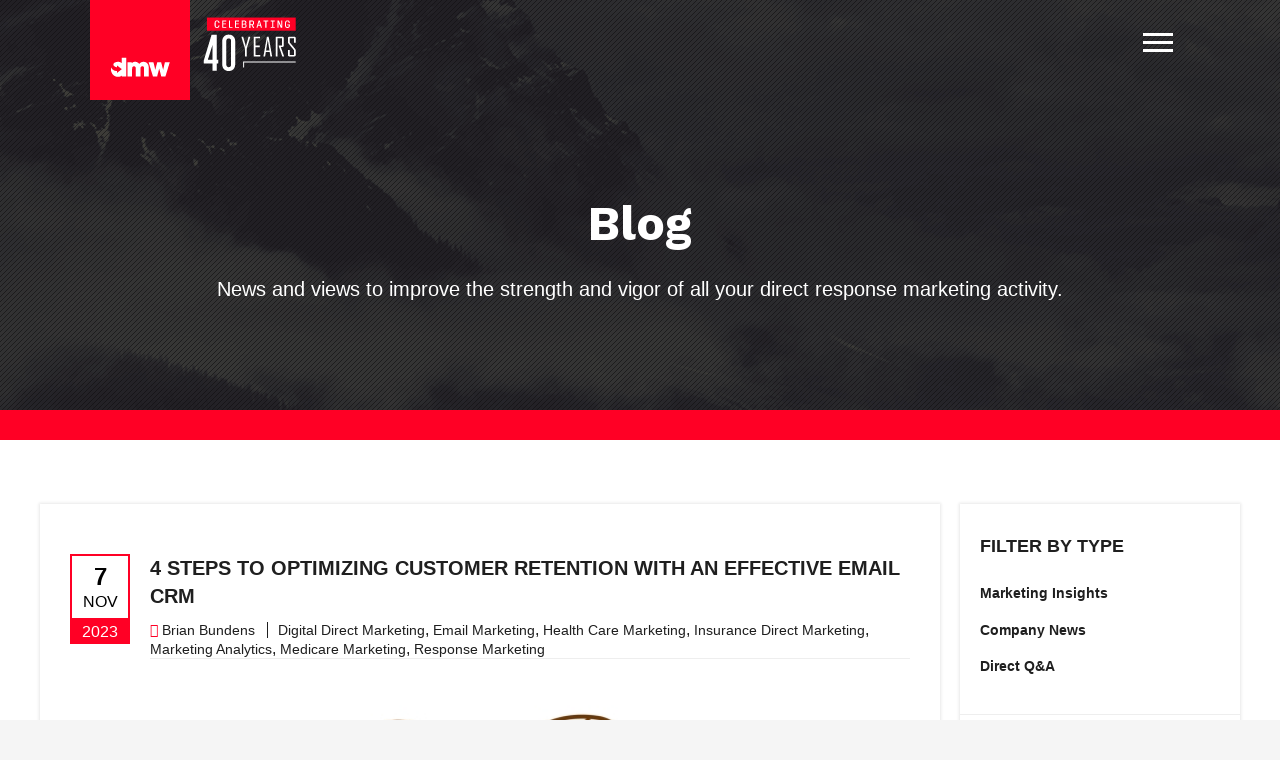

--- FILE ---
content_type: text/html; charset=UTF-8
request_url: https://www.dmwdirect.com/blog/4-steps-to-optimizing-customer-retention-with-an-effective-email-crm
body_size: 7703
content:
<!DOCTYPE html>
<html dir="ltr" lang="en">
  <head>
    <meta charset="utf-8" />
    <meta name="viewport" content="initial-scale=1" />
    <title>4 Steps to Optimizing Customer Retention with an Email | DMW Direct</title>
    
    <meta property="og:title" content="4 Steps to Optimizing Customer Retention with an Email" />
    <meta property="og:site_name" content="DMW Direct" />
    <meta property="og:type" content="website" />
    <meta property="og:url" content="https://www.dmwdirect.com/blog/4-steps-to-optimizing-customer-retention-with-an-effective-email-crm" />
    
      <meta name="author" content="Brian Bundens" />
    
    
      <meta name="description" content="See how your health plan can use a customer relationship management (CRM) solution and email to support your retention efforts." />
      <meta property="og:description" content="See how your health plan can use a customer relationship management (CRM) solution and email to support your retention efforts." />
    
    
      <meta property="og:image" content="https://www.dmwdirect.com/images/uploads/post-images/_1x/cartoon-couple-with-laptop.jpg" />
    

    
    
    
    <link rel="stylesheet" href="https://use.typekit.net/wrt4oys.css" />
    <link href="https://fonts.googleapis.com/css?family=Work+Sans:200,300,500,700" rel="stylesheet" />
    <link href="https://www.dmwdirect.com/public/css/app.css?v=2025-04-17-1127" title="common-styles" rel="stylesheet" />

    
    
    <script src="/public/js/app.js" type="text/javascript" charset="utf-8" defer></script>
    
    
     <script>!function(e,t,a,n,r){e[n]=e[n]||[],e[n].push({"gtm.start":(new Date).getTime(),event:"gtm.js"});var s=t.getElementsByTagName("script")[0],g=t.createElement("script");g.async=!0,g.src="https://www.googletagmanager.com/gtm.js?id=GTM-W687LK",s.parentNode.insertBefore(g,s)}(window,document,0,"dataLayer")</script> 

    
    <link rel="apple-touch-icon" sizes="180x180" href="https://www.dmwdirect.com/apple-touch-icon.png?v=E6jdBAPr9d" />
    <link rel="icon" type="image/png" sizes="32x32" href="https://www.dmwdirect.com/favicon-32x32.png?v=E6jdBAPr9d" />
    <link rel="icon" type="image/png" sizes="194x194" href="https://www.dmwdirect.com/favicon-194x194.png?v=E6jdBAPr9d" />
    <link rel="icon" type="image/png" sizes="192x192" href="https://www.dmwdirect.com/android-chrome-192x192.png?v=E6jdBAPr9d" />
    <link rel="icon" type="image/png" sizes="16x16" href="https://www.dmwdirect.com/favicon-16x16.png?v=E6jdBAPr9d" />
    <link rel="manifest" href="https://www.dmwdirect.com/site.webmanifest?v=E6jdBAPr9d" />
    <link rel="mask-icon" href="https://www.dmwdirect.com/safari-pinned-tab.svg?v=E6jdBAPr9d" color="#000000" />
    <link rel="shortcut icon" href="https://www.dmwdirect.com/favicon.ico?v=E6jdBAPr9d" />
    <meta name="msapplication-TileColor" content="#ff0025" />
    <meta name="msapplication-TileImage" content="https://www.dmwdirect.com/mstile-144x144.png?v=E6jdBAPr9d" />
    <meta name="theme-color" content="#1f1f1f" />
  </head>
  <body class="">
    
    <noscript><iframe src="https://www.googletagmanager.com/ns.html?id=GTM-W687LK" height="0" width="0" style="display:none;visibility:hidden"></iframe></noscript>
    
    <header class="dmw-header sticky" role="banner">
    <div class="grid-container">
      <div class="grid-x align-spaced dmw-header-bar">
        <div class="cell small-5">
          <a href="https://www.dmwdirect.com/" class="dmw-header-link" aria-label="DMW Direct"><img class="dmw-header-logo" src="https://www.dmwdirect.com/images/uploads/icons/dmw.svg" alt="DMW Direct" /></a>
          <a href="https://www.dmwdirect.com/about" class="dmw-header-link" style="vertical-align: top" aria-label="DMW Direct"><img class="dmw-header-bug" src="https://www.dmwdirect.com/images/uploads/icons/dmw-40-white.svg" alt="DMW Direct" /></a>
        </div>
        <div class="cell small-5 text-right align-self-middle">
          <button aria-label="Toggle Navigation" class="clear button white dmw-header-button" type="button" data-toggle="nav-modal announcement"><i class="dmw-bars" aria-hidden="true"></i></button>
        </div>
      </div>
    </div>
</header>

    





  <section class="sidekick" role="marquee" data-interchange="[https://www.dmwdirect.com/images/uploads/sidekicks/_1x/Blog_Sidekick_2.png, small], [https://www.dmwdirect.com/images/uploads/sidekicks/Blog_Sidekick_2.png, retina]">
    <div class="grid-container sidekick-container">
  <div class="grid-x sidekick-grid align-middle align-spaced">
    <div class="cell small-12 text-center">
      
        
        <h1 class="sidekick-heading h2">Blog</h1>
        
          <p class="lead sidekick-description">News and views to improve the strength and vigor of all your direct response marketing activity.</p>
        
      
    </div>
  </div>
</div>

  </section>

<section class="content">
  <div class="grid-container">
    <div class="grid-x">
      <div class="cell large-9">
        
          
            





<article class="post" itemscope itemtype="http://schema.org/Article" role="main">
  <div class="post-header">
    <div class="grid-x">
      <div class="cell shrink">
        <div class="post-date" itemprop="datePublished" content="2023-11-07T12:13:00-05:00">
          <div class="post-date-day">7</div>
          <div class="post-date-month">Nov</div>
          <meta itemprop="dateModified" content="2023-11-09T15:06:42-05:00">
        </div>
        <div class="post-date-year">2023</div>
      </div>
      <div class="cell auto post-info">
        <h2 class="post-title" itemprop="name">4 Steps to Optimizing Customer Retention with an Effective Email CRM</h2>
        <meta itemprop="headline" content="4 Steps to Optimizing Customer Retention with an Effective Email CRM">
          <a href="https://www.dmwdirect.com/blog/author/bbundens" class="post-author" itemprop="author" itemscope itemtype="http://schema.org/Person">
            <i class="fa-regular fa-pen-to-square" aria-hidden="true"></i>&nbsp;<span itemprop="name">Brian Bundens</span>
          </a>
          <span class="post-categories"><a class="post-category" href="https://www.dmwdirect.com/blog/category/digital-direct-marketing">Digital Direct Marketing</a>, <a class="post-category" href="https://www.dmwdirect.com/blog/category/professional-email-marketing">Email Marketing</a>, <a class="post-category" href="https://www.dmwdirect.com/blog/category/health-care-marketing">Health Care Marketing</a>, <a class="post-category" href="https://www.dmwdirect.com/blog/category/insurance-direct-marketing">Insurance Direct Marketing</a>, <a class="post-category" href="https://www.dmwdirect.com/blog/category/marketing-analytics">Marketing Analytics</a>, <a class="post-category" href="https://www.dmwdirect.com/blog/category/medicare-marketing">Medicare Marketing</a>, <a class="post-category" href="https://www.dmwdirect.com/blog/category/response-marketing">Response Marketing</a></span>
          
        <div itemprop="publisher" itemscope itemtype="http://schema.org/Organization">
          <meta itemprop="name" content="DMW Direct">
          <div itemprop="logo" itemscope itemtype="http://schema.org/ImageObject">
            <meta itemprop="name" content="DMW Direct">
            <meta itemprop="contentUrl" content="https://www.dmwdirect.com/dmw-direct.jpg">
            <meta itemprop="url" content="https://www.dmwdirect.com">
          </div>
        </div>
      </div>
    </div>
  </div>
  
    <div class="post-slider">
      
        <img data-interchange="[https://www.dmwdirect.com/images/uploads/post-images/_1x/cartoon-couple-with-laptop.jpg, small], [https://www.dmwdirect.com/images/uploads/post-images/cartoon-couple-with-laptop.jpg, retina]" alt="">
        <meta itemprop="image" content="https://www.dmwdirect.com/images/uploads/post-images/cartoon-couple-with-laptop.jpg">
      
    </div>
  
  <div class="post-body peek">
    
    <div class="post-content" itemprop="articleBody">
      <p>With the pending demise of third-party cookies, the use of <a href="https://www.dmwdirect.com/blog/ways-health-plans-can-use-first-party-data-when-cookie-tracking-crumbles">first-party data</a> is becoming more essential. Health plans need to develop integrated strategies for interacting with their members in order to generate this data. While some plans have customer relationship management (CRM) solutions, many ignore the power of a CRM email stream and miss crucial opportunities for retention.</p>

<p><strong>What is a CRM and why should you care?</strong></p>

<p>A CRM collects valuable insights about every member. The data includes information about how often people contact your health plan, whom they speak to, where they click, and more. This detailed breakdown allows modern marketers and customer relations experts to send targeted email campaigns that alert customers about any relevant changes, updates, or promotions.</p>

<p>A notable advantage to implementing a CRM is the ease of automation. Adding automated features decreases your effort and time commitment while increasing efficiency and consistency in your customer-facing communications. Check out another <a href="https://www.dmwdirect.com/blog/marketing-automation-right-sizing-your-crm">informative entry in the DMW blog</a> for in-depth analysis of the benefits of effective CRM automation.</p>

<p>So now you might be wondering: “How would a CRM work for me?” Here are several ways your health plan can utilize a CRM coupled with email to support your retention efforts:</p>

<p><strong>1. Feedback</strong></p>

<p>Your members have opinions and don’t always take the time to share what they do and don’t like about your plan. CRM emails offer an easy path to understanding member pain points before it’s too late. They also add a personal touch that expresses humility.</p>

<ul>
<li><p>Send your members an email survey (How are we doing? What can we do better? Etc.). Keep the survey short; just a few questions.</p></li>
<li><p>Offer the member the chance to schedule an appointment with a plan representative. This can encourage feedback and help answer questions they may have.</p></li>
</ul>

<p><strong>2. Personalization</strong></p>

<p>According to <a href="https://www.mckinsey.com/capabilities/growth-marketing-and-sales/our-insights/the-value-of-getting-personalization-right-or-wrong-is-multiplying">McKinsey</a>, 71% of consumers expect companies to deliver personalized interactions. And 76% get frustrated when this doesn’t happen. Personalization efforts should stretch far beyond just adding a name to a message and should focus on individually tailoring brand experiences across each campaign.</p>

<ul>
<li><p>Deliver messages based on member actions: What do they click on? What events do they attend?</p></li>
<li><p>Create opportunities to interact, offering members the option to share content. Ask them to forward the message to a friend, share, or engage via social media.</p></li>
<li><p>Use segmentation for targeted messages based on relevance. Dynamic content can use data-driven insights to automatically manage the content your members see — down to images, copy, and more.</p></li>
</ul>

<figure style="float: right;max-width: 260px;margin: 0 0 1.25rem 1.5rem; background: #FFF;">
<img src="https://www.dmwdirect.com/images/uploads/post-images/event-email.png" alt="" width="300">
<figcaption style="line-height:22px;"><em style="font-size:15px;">A CRM narrows down the list of potential recipients for emails like this, which are targeted to people who like in-person events.</em>
</figcaption>
</figure>

<p><strong>3. Segmentation with data</strong></p>

<p>A CRM allows you to compare member data across mobile, web, and other systems — giving you a 360-degree view of user preferences and behavior that helps you create a better member experience.</p>

<ul>
<li><p>Segment by the customer’s clock. Sometimes the key to retaining a member is whether they’re more engaged during the day or night.</p></li>
<li><p>Track engagement to find the path forward: Has the member clicked on an email in the last 90 days? What have they clicked on? This can provide valuable data about effective tactics to use with your CRM.</p></li>
<li><p>Create detailed profiles in order to tailor messaging along specific demographics (like gender, age, geographic location, and more) for maximum impact.</p></li>
</ul>

<p><strong>4. Experimentation</strong></p>

<p>Marketing experimentation, like <a href="https://www.dmwdirect.com/blog/its-good-to-be-a-control-freak">A/B testing</a>, provides valuable clues about member preferences. Use this data to determine what types of outreach drive higher engagement. Some types of testing that can be done:</p>

<ul>
<li><p>Subject line – Short vs. long messages: Which do your members prefer? Figure what is the most impactful for the targets of your CRM stream.</p></li>
<li><p>Timing – What day is best for engagement? Time of day? Do your members check their email in the morning or over lunch? Experimenting with timing allows us to effectively use segmentation in a CRM, as mentioned above.</p></li>
<li><p>Content – Should you be using a lot of images or a text-only approach? What kinds of calls-to-action, messaging hierarchy, and colors does your audience respond to?</p></li>
</ul>

<p><img src="https://www.dmwdirect.com/images/uploads/post-images/Couple_in_bed.jpg" alt="" height="378" width="750"></p>

<p style="line-height:22px;"><em style="font-size:15px;">Experimenting with timing, versions, and other factors can yield valuable information and more effective retention strategies.</em></p>

<p><strong>Hit &#8220;Send” on your CRM with DMW</strong></p>

<p>Why are all of these factors important to consider? <a href="https://www.emailmonday.com/marketing-automation-statistics-overview/">According to Ascend2</a>, email marketing is the most used marketing technology by companies — so there’s a lot of competition in your members’ inboxes.</p>

<p>Implementing adaptive, targeted, data-driven CRM email marketing makes it possible to establish real working relationships with interested members, through personalized, valuable campaigns.</p>

<p>If you need to learn more about optimizing your own email campaigns, <a href="https://www.dmwdirect.com/contact/">contact DMW</a> for a review — and maybe even a revamp — of your digital communication.</p>

    </div>
  </div>
  <meta itemprop="mainEntityOfPage" content="https://www.dmwdirect.com/blog/4-steps-to-optimizing-customer-retention-with-an-effective-email-crm">
  <meta itemprop="url" content="https://www.dmwdirect.com/blog/4-steps-to-optimizing-customer-retention-with-an-effective-email-crm">
</article>
          
        
      
        <aside class="post post-newsletter-signup grid-x align-middle">
  <div class="cell">
    <div class="post-body">
      <div class="post-content text-center">
        <h3 class="post-newsletter-signup-heading">You can have our next article delivered directly to your inbox.</h3>
        <a class="button rounded primary" style="margin-top: 1rem" href="/newsletter">Subscribe</a>
      </div>
    </div>
  </div>
</aside>
        <nav class="post-next-prev grid-x align-middle">
  
    <a href="https://www.dmwdirect.com/blog/explaining-medicare-tips-from-a-newbie-to-the-industry" class="cell small-12 medium-6 grid-x align-center-middle">
      <div class="cell small-2 medium-shrink post-next-prev-button prev">
        <i class="fa-regular fa-2x fa-angle-double-left" aria-hidden="true"></i>
      </div>
      <div class="cell small-8 medium-auto">
        <h3 class="post-next-prev-title">Explaining Medicare: Tips from a newbie to the industry</h3>
      </div>
    </a>
  
  
    <a href="https://www.dmwdirect.com/blog/online-marketing-to-seniors-the-65-plus-approach" class="cell small-12 medium-6 grid-x align-center-middle">
      <div class="cell small-8 medium-auto">
        <h3 class="post-next-prev-title">Online Marketing to Seniors: The 65 Plus Approach</h3>
      </div>
      <div class="cell small-2 medium-shrink post-next-prev-button next">
        <i class="fa-regular fa-2x fa-angle-double-right" aria-hidden="true"></i>
      </div>
    </a>
  
</nav>
      </div>
      <div class="cell large-3">
        <div class="blog-control-container">
  <div class="blog-control">
    <h3 class="blog-control-heading">Filter By Type</h3>
    <ul class="blog-control-list menu vertical">
      
        
          <li class="blog-control-list-item">
            
             <a class="blog-control-category-name" href="https://www.dmwdirect.com/blog/category/marketing"> Marketing Insights </a>
            
          </li>
        
      
        
      
        
      
        
      
        
      
        
      
        
      
        
      
        
      
        
      
        
      
        
      
        
      
        
      
        
      
        
      
        
          <li class="blog-control-list-item">
            
             <a class="blog-control-category-name" href="https://www.dmwdirect.com/blog/category/news"> Company News </a>
            
          </li>
        
      
        
          <li class="blog-control-list-item">
            
             <a class="blog-control-category-name" href="https://www.dmwdirect.com/blog/category/direct-answers"> Direct Q&amp;A </a>
            
          </li>
        
      
    </ul>
  </div>
  <div class="blog-control">
    <h3 class="blog-control-heading">Filter By Category</h3>
    <ul class="blog-control-list menu vertical">
      
        
      
        
          <li class="blog-control-list-item">
            
              <a class="blog-control-category-name" href="https://www.dmwdirect.com/blog/category/boomer-marketing"> Boomer Marketing </a>
            
          </li>
        
      
        
          <li class="blog-control-list-item">
            
              <a class="blog-control-category-name" href="https://www.dmwdirect.com/blog/category/creative-that-sells"> Creative That Sells </a>
            
          </li>
        
      
        
          <li class="blog-control-list-item">
            
              <a class="blog-control-category-name" href="https://www.dmwdirect.com/blog/category/drtv"> DRTV </a>
            
          </li>
        
      
        
          <li class="blog-control-list-item">
            
              <a class="blog-control-category-name" href="https://www.dmwdirect.com/blog/category/digital-direct-marketing"> Digital Direct Marketing </a>
            
          </li>
        
      
        
          <li class="blog-control-list-item">
            
              <a class="blog-control-category-name" href="https://www.dmwdirect.com/blog/category/direct-mail"> Direct Mail </a>
            
          </li>
        
      
        
          <li class="blog-control-list-item">
            
              <a class="blog-control-category-name" href="https://www.dmwdirect.com/blog/category/professional-email-marketing"> Email Marketing </a>
            
          </li>
        
      
        
          <li class="blog-control-list-item">
            
              <a class="blog-control-category-name" href="https://www.dmwdirect.com/blog/category/health-care-marketing"> Health Care Marketing </a>
            
          </li>
        
      
        
          <li class="blog-control-list-item">
            
              <a class="blog-control-category-name" href="https://www.dmwdirect.com/blog/category/insurance-direct-marketing"> Insurance Direct Marketing </a>
            
          </li>
        
      
        
          <li class="blog-control-list-item">
            
              <a class="blog-control-category-name" href="https://www.dmwdirect.com/blog/category/marketing-analytics"> Marketing Analytics </a>
            
          </li>
        
      
        
          <li class="blog-control-list-item">
            
              <a class="blog-control-category-name" href="https://www.dmwdirect.com/blog/category/medicare-marketing"> Medicare Marketing </a>
            
          </li>
        
      
        
          <li class="blog-control-list-item">
            
              <a class="blog-control-category-name" href="https://www.dmwdirect.com/blog/category/millennials"> Millennials - Gen Y </a>
            
          </li>
        
      
        
          <li class="blog-control-list-item">
            
              <a class="blog-control-category-name" href="https://www.dmwdirect.com/blog/category/response-marketing"> Response Marketing </a>
            
          </li>
        
      
        
          <li class="blog-control-list-item">
            
              <a class="blog-control-category-name" href="https://www.dmwdirect.com/blog/category/trends-and-pov"> Trends and POV </a>
            
          </li>
        
      
        
          <li class="blog-control-list-item">
            
              <a class="blog-control-category-name" href="https://www.dmwdirect.com/blog/category/dm-lite"> DM Lite </a>
            
          </li>
        
      
        
          <li class="blog-control-list-item">
            
              <a class="blog-control-category-name" href="https://www.dmwdirect.com/blog/category/action-brand-action-marketing"> Action Brand - Action Marketing </a>
            
          </li>
        
      
        
      
        
      
        
      
        
      
    </ul>
  </div>
  <div class="blog-control">
    <h3 class="blog-control-heading">Recent Posts</h3>
    
      <a class="media-object" href="https://www.dmwdirect.com/blog/spotlight-on-professional-certifications" title="Spotlight on Professional Certifications">
        <div class="">
          <h4 class="blog-control-post-title">Professional Certifications</h4>
          <div class="blog-control-post-date">17 Dec, 2025</div>
        </div>
      </a>
    
      <a class="media-object" href="https://www.dmwdirect.com/blog/4-more-ways-to-maximize-medicare-leads-through-email-marketing" title="4 More Ways to Maximize Medicare Leads through Email Marketing">
        <div class="">
          <h4 class="blog-control-post-title">Email Marketing</h4>
          <div class="blog-control-post-date">18 Nov, 2025</div>
        </div>
      </a>
    
      <a class="media-object" href="https://www.dmwdirect.com/blog/dmw-promotes-jennifer-natale-to-account-manager" title="DMW PROMOTES JENNIFER NATALE TO ACCOUNT MANAGER">
        <div class="">
          <h4 class="blog-control-post-title">DMW PROMOTES JENNIFER NATALE</h4>
          <div class="blog-control-post-date">5 Nov, 2025</div>
        </div>
      </a>
    
  </div>
</div>
      </div>
    </div>
  </div>
</section>

    <footer class="dmw-footer" role="contentinfo">
  
    
      <section class="dmw-footer-cta">
        <div class="grid-container">
          <div class="grid-x align-center-middle">
            <div class="cell small-10 large-8">
              <h2 class="h4 dmw-footer-cta-heading">Ready to see some direct results from your next marketing campaign?</h2>
            </div>
            <div class="cell small-10 large-3 large-text-right"><a class="button rounded hollow white" href="https://www.dmwdirect.com/contact/" title="Let’s Talk">Let’s Talk</a></div>
          </div>
        </div>
      </section>
    

    <section class="dmw-footer-info">
      <div class="grid-container">
        <div class="grid-x align-center">
          <div class="cell small-11 large-4">
            <div class="dmw-footer-info-logo-container">
              <h6 class="dmw-footer-info-logo">  <img src="https://www.dmwdirect.com/images/uploads/icons/d_inspiring-direct-results_2.svg" class="dmw-footer-logo" alt="DMW Footer">  </h6>
            </div>
            <p>Let’s work together.</p>
            <p><a class="white" href="https://www.dmwdirect.com/about/" title="">Learn More About Us</a></p>
          </div>
          <div class="cell small-11 large-3">
            <div class="dmw-footer-info-heading-container">
              <h6 class="dmw-footer-info-heading">Location</h6>
            </div>
            <p>DMW Direct<br />
701 Lee Road, Suite 210<br />
Chesterbrook, PA 19087</p>
            <p><a class="white" href="tel:(610) 407-0407">(610) 407-0407</a><br><a class="white" href="mailto:info@dmwdirect.com">info@dmwdirect.com</a></p>
          </div>
          <div class="cell small-11 large-4">
            <div class="dmw-footer-info-heading-container">
              <h6 class="dmw-footer-info-heading">Stay Connected</h6>
            </div>
            <p>Get Health Insurance marketing insights and more — right in your inbox.</p>
            <a class="button rounded hollow white" href="/newsletter" title="Get Health Insurance marketing insights and more — right in your inbox.">Subscribe</a>
          </div>
        </div>
      </div>
    </section>
  

  <!-- <section class="dmw-footer-affiliations">
    <div class="grid-container">
      <div class="grid-x align-center">
        <div class="cell small-11">
          <h6 class="dmw-footer-affiliations-heading">Affiliations</h6>
          <ul class="menu">
            
              <li class="affiliation">
                <a href="https://thedma.org/" target="_blank" rel="noopener">
                  <img class="affiliation-image" data-interchange="[https://www.dmwdirect.com/images/uploads/affiliations/_1x/ana-logo.png, small],[https://www.dmwdirect.com/images/uploads/affiliations/ana-logo.png, retina]" alt="ANA">
                </a>
              </li> 
            
              <li class="affiliation">
                
                  <img class="affiliation-image" data-interchange="[https://www.dmwdirect.com/images/uploads/affiliations/_1x/logo_google.png, small],[https://www.dmwdirect.com/images/uploads/affiliations/logo_google.png, retina]" alt="Google Partner">
                
              </li> 
            
              <li class="affiliation">
                
                  <img class="affiliation-image" data-interchange="[https://www.dmwdirect.com/images/uploads/affiliations/_1x/logo_bing.png, small],[https://www.dmwdirect.com/images/uploads/affiliations/logo_bing.png, retina]" alt="Bing Partner">
                
              </li> 
            
              <li class="affiliation">
                <a href="https://www.risehealth.org/rise-association/rise-association-partners/" target="_blank" rel="noopener">
                  <img class="affiliation-image" data-interchange="[https://www.dmwdirect.com/images/uploads/affiliations/_1x/RISEAsso_White_print.png, small],[https://www.dmwdirect.com/images/uploads/affiliations/RISEAsso_White_print.png, retina]" alt="RISE Association Parter">
                </a>
              </li> 
            
              <li class="affiliation">
                <a href="https://www.aicpa.org/interestareas/frc/assuranceadvisoryservices/sorhome.html" target="_blank" rel="noopener">
                  <img class="affiliation-image" data-interchange="[https://www.dmwdirect.com/images/uploads/affiliations/_1x/logo_soc.png, small],[https://www.dmwdirect.com/images/uploads/affiliations/logo_soc.png, retina]" alt="AICPA">
                </a>
              </li> 
            
              <li class="affiliation">
                <a href="https://phillyadclub.com/" target="_blank" rel="noopener">
                  <img class="affiliation-image" data-interchange="[https://www.dmwdirect.com/images/uploads/affiliations/_1x/DMW_Website_Footer_AffiliateLogo_PhillyAdClub.png_.png, small],[https://www.dmwdirect.com/images/uploads/affiliations/DMW_Website_Footer_AffiliateLogo_PhillyAdClub.png_.png, retina]" alt="Philly Ad Club">
                </a>
              </li> 
            
              <li class="affiliation">
                <a href="http://www.phillydma.org/" target="_blank" rel="noopener">
                  <img class="affiliation-image" data-interchange="[https://www.dmwdirect.com/images/uploads/affiliations/_1x/logo_phillydma2.png, small],[https://www.dmwdirect.com/images/uploads/affiliations/logo_phillydma2.png, retina]" alt="Philly DMA">
                </a>
              </li> 
            
          </ul>
        </div>
      </div>
    </div>
  </section> -->
  <section class="dmw-footer-social">
    <div class="grid-container">
      <div class="grid-x align-center">
        <div class="cell small-11 tiles-6 align-self-middle">
          <p class="dmw-footer-social-copy">&copy; 2025 DMW Direct, all rights reserved.&nbsp;<br class="show-for-small-only"><a class="white" href="https://www.dmwdirect.com/privacy-policy" title="Privacy Policy">Privacy Policy</a>.</p>
        </div>
        <div class="cell small-11 tiles-5 align-self-middle">
          <ul class="menu align-right dmw-footer-social-menu">
            <li><a class="button clear white" aria-label="twitter" href="https://twitter.com/dmwdirect" target="_blank" rel="noopener"><i class="fa-brands fa-2x fa-x-twitter" aria-hidden="true"></i></a></li>
            <li><a class="button clear white" aria-label="facebook" href="https://www.facebook.com/DMWDirectResponse/" target="_blank" rel="noopener"><i class="fa-brands fa-2x fa-facebook" aria-hidden="true"></i></a></li>
            <li><a class="button clear white" aria-label="linkedin" href="https://www.linkedin.com/company/dmw-direct/" target="_blank" rel="noopener"><i class="fa-brands fa-2x fa-linkedin" aria-hidden="true"></i></a></li>
            <li><a class="button clear white" aria-label="youtube" href="https://www.youtube.com/user/DMWDirectChannel" target="_blank" rel="noopener"><i class="fa-brands fa-2x fa-youtube" aria-hidden="true"></i></a></li>
          </ul>
        </div>
      </div>
    </div>
  </section>
  
  <script type="application/ld+json">{
      "@context": "http://schema.org",
      "@type": "Organization",
      "name": "DMW Direct",
      "image": "https://www.dmwdirect.com/dmw-direct.jpg",
      "telephone": "(610) 407-0407",
      "email": "info@dmwdirect.com",
      "address":
      {
        "@type": "PostalAddress",
        "streetAddress": "701 Lee Road, Suite 103",
        "addressLocality": "Chesterbrook",
        "addressRegion": "PA",
        "postalCode": "19087"
      },
      "url": "https://www.dmwdirect.com/",
      "sameAs": [
        "https://www.facebook.com/DMWDirectResponse",
        "https://twitter.com/dmwdirect",
        "https://www.linkedin.com/company/dmw-direct/",
        "https://www.youtube.com/user/DMWDirectChannel"
      ]
    }</script>
</footer>
    <div class="full reveal dmw-modal" id="nav-modal" role="navigation" data-reveal>
  <div class="grid-container">
    <div class="grid-y align-justify">
      <div class="cell small-9 medium-10">
        <nav class="dmw-nav">
          <ul class="vertical menu text-center">
            <li class="first"><a href="/work/">Work</a></li>
<li><a href="/services/">Services</a></li>
<li><a href="/about/">About</a></li>
<li class="here parent-here"><a href="/blog/">Blog</a></li>
<li><a href="/contact/">Contact</a></li>
<li class="last"><a href="/careers/">Careers</a></li>

          </ul>
        </nav>
      </div>
      <div class="cell small-3 medium-2">
        <div class="dmw-nav-info grid-x align-center text-center">
          
            <div class="cell auto">
              <a href="mailto:info@dmwdirect.com" class="button clear secondary"><i class="fa-regular fa-envelope" aria-hidden="true"></i> <span class="hide-for-small-only">info@dmwdirect.com</span></a>
            </div>
            <div class="cell auto">
              <a href="https://www.google.com/maps/dir/?api=1&destination=DMW+Direct" class="button clear secondary"><i class="fa-regular fa-map-marker" aria-hidden="true"></i> <span class="hide-for-small-only">View on Map</span></a>
            </div>
            <div class="cell auto">
              <a href="tel:(610) 407-0407" class="button clear secondary"><i class="fa-regular fa-phone" aria-hidden="true"></i> <span class="hide-for-small-only">(610) 407-0407</span></a>
            </div>
          
        </div>
      </div>
    </div>
  </div>
</div>

    
    
    
  <script>var links=document.querySelectorAll("a"),reg_exp=new RegExp("/"+window.location.host+"/");links.forEach(function(e){e.rel||reg_exp.test(e.href)||(e.rel="nofollow")})</script>

  </body>
</html>


--- FILE ---
content_type: image/svg+xml
request_url: https://www.dmwdirect.com/images/menu.svg
body_size: 144
content:
<?xml version="1.0" encoding="utf-8"?>
<!-- Generator: Adobe Illustrator 21.1.0, SVG Export Plug-In . SVG Version: 6.00 Build 0)  -->
<svg 
 xmlns="http://www.w3.org/2000/svg"
xmlns:xlink="http://www.w3.org/1999/xlink"
width="30px" height="19px">
<path fill-rule="evenodd"  fill="rgb(255, 255, 255)"
d="M-0.000,19.000 L-0.000,16.000 L30.000,16.000 L30.000,19.000 L-0.000,19.000 ZM-0.000,8.000 L30.000,8.000 L30.000,11.000 L-0.000,11.000 L-0.000,8.000 ZM-0.000,-0.000 L30.000,-0.000 L30.000,3.000 L-0.000,3.000 L-0.000,-0.000 Z"/>
</svg>


--- FILE ---
content_type: image/svg+xml
request_url: https://www.dmwdirect.com/images/uploads/icons/dmw.svg
body_size: 637
content:
<?xml version="1.0" encoding="utf-8"?>
<!-- Generator: Adobe Illustrator 21.1.0, SVG Export Plug-In . SVG Version: 6.00 Build 0)  -->
<svg version="1.1" id="LOGO" xmlns="http://www.w3.org/2000/svg" xmlns:xlink="http://www.w3.org/1999/xlink" x="0px" y="0px"
	 viewBox="0 0 288 288" style="enable-background:new 0 0 288 288;" xml:space="preserve">
<style type="text/css">
	.st0{fill:#ff0025;}
	.st1{fill:#FFFFFF;}
</style>
<g>
	<rect class="st0" width="288" height="288"/>
	<g>
		<g>
			<path class="st1" d="M154,178c-5,0-9.3,2.2-12.3,6.2c-3.3-5-7.9-6.2-11.3-6.2c-4.3,0-7.6,1.3-9.9,3.8v-2.4h-12.6V220h13.4v-21.5
				c0-3.6,0.6-7.7,5.7-7.7c4.3,0,4.9,3.9,4.9,7.2v22h13.4v-22.1c0-3.5,0.7-7.1,5.5-7.1c4.7,0,5,3.6,5,7.7V220h13.4v-22.1
				c0-8.6-0.6-11.5-4.4-15.7C161.4,178.6,156.5,178,154,178z"/>
			<polygon class="st1" points="215.8,179.4 210.6,201 204.9,179.4 193.7,179.4 188,201 182.8,179.4 168.8,179.4 181.3,220 
				193.4,220 199.3,197.3 205.2,220 217.3,220 229.7,179.4 			"/>
		</g>
		<path class="st1" d="M91.1,166.4V179l0,0v1.4v1.1c-1.5-1.2-3.9-2.7-7.6-3.3c-1-0.1-2-0.2-3-0.2c-0.1,0-0.1,0-0.2,0
			c-0.2,0-0.4,0-0.7,0l0,0c-3.2,0.2-6.3,1-8.9,2.6c-2.2,1.4-3.5,3.3-3.5,5.4c0,3.8,4.5,7,10.4,7.8l0,0v-5.4l14.2,10.7l-14.2,11.1
			v-5.4l0,0c-8-0.2-14.6-4.7-16.6-10.7c-0.4,1.7-0.6,3.6-0.6,5.5c0,12.6,8.6,21.7,20.3,21.7c4.7,0,8.4-1.3,10.9-3.9v2.6h12.9v-53.6
			L91.1,166.4L91.1,166.4z"/>
	</g>
</g>
</svg>


--- FILE ---
content_type: image/svg+xml
request_url: https://www.dmwdirect.com/images/uploads/icons/d_inspiring-direct-results_2.svg
body_size: 2939
content:
<?xml version="1.0" encoding="utf-8"?>
<!-- Generator: Adobe Illustrator 21.1.0, SVG Export Plug-In . SVG Version: 6.00 Build 0)  -->
<svg version="1.1" id="Layer_2" xmlns="http://www.w3.org/2000/svg" xmlns:xlink="http://www.w3.org/1999/xlink" x="0px" y="0px"
	 viewBox="0 0 288.8 56.3" style="enable-background:new 0 0 288.8 56.3;" xml:space="preserve">
<style type="text/css">
	.st0{fill:#6F6F6F;}
	.st1{fill:#EEEEEE;}
	.st2{fill:#A8A8A8;}
</style>
<path class="st0" d="M31.4,0.1V13l0,0v1.4v1.2c-1.6-1.3-4-2.8-7.8-3.3c-1-0.1-2-0.2-3.1-0.2c-0.1,0-0.1,0-0.2,0c-0.2,0-0.5,0-0.7,0
	l0,0c-3.3,0.2-6.4,1.1-9.2,2.7c-2.2,1.5-3.6,3.4-3.6,5.5c0,3.9,4.6,7.2,10.7,8l0,0v-5.6l14.5,11L17.6,45v-5.5l0,0
	c-8.2-0.2-15-4.8-17-11C0.2,30.3,0,32.2,0,34.1C0,47,8.8,56.3,20.9,56.3c4.8,0,8.6-1.4,11.1-4V55h13.2V0H31.4V0.1z"/>
<g>
	<path class="st1" d="M84.3,6.4l-4.2,12h-1.9l-3.4-9.6l-3.2,9.6h-1.9l-4.2-12h2.1l3,9.8l3.3-9.8h1.9l3.3,9.8l3-9.8
		C82.1,6.4,84.3,6.4,84.3,6.4z"/>
	<path class="st1" d="M97.3,13.1h-9c0.1,1.2,0.5,2.2,1.2,2.8c0.7,0.7,1.6,1,2.7,1c0.9,0,1.6-0.2,2.2-0.5s1-0.7,1.2-1.3l1.6,0.8
		c-0.5,0.8-1.1,1.5-1.9,1.9s-1.8,0.7-3.1,0.7c-1.8,0-3.2-0.6-4.3-1.7c-1-1.1-1.5-2.6-1.5-4.6s0.5-3.5,1.5-4.6s2.4-1.7,4.2-1.7
		c1.1,0,2.1,0.2,2.9,0.7s1.4,1.2,1.8,2s0.6,1.8,0.6,2.9C97.4,12.2,97.3,12.6,97.3,13.1z M89.4,8.7c-0.6,0.6-1,1.5-1.2,2.6h7.3
		c-0.1-1.1-0.5-2-1.1-2.6S93,7.8,92,7.8C90.9,7.8,90.1,8.1,89.4,8.7z"/>
	<path class="st1" d="M109.1,3.7c-0.3-0.3-0.4-0.6-0.4-1s0.1-0.8,0.4-1c0.3-0.3,0.6-0.4,1-0.4s0.8,0.1,1,0.4c0.3,0.3,0.4,0.6,0.4,1
		s-0.1,0.8-0.4,1c-0.3,0.3-0.6,0.4-1,0.4S109.4,3.9,109.1,3.7z M111.1,18.4h-1.9v-12h1.9V18.4z"/>
	<path class="st1" d="M124.8,7.3c0.9,0.8,1.3,1.9,1.3,3.4v7.7h-1.9v-7c0-1.2-0.3-2.2-0.8-2.7c-0.5-0.6-1.3-0.8-2.1-0.8
		c-0.6,0-1.2,0.1-1.8,0.4s-1,0.7-1.4,1.4c-0.4,0.6-0.5,1.4-0.5,2.4v6.4h-1.9v-12h1.7l0.1,1.9c0.4-0.7,1-1.3,1.7-1.6
		c0.7-0.3,1.5-0.5,2.4-0.5C122.8,6.1,123.9,6.5,124.8,7.3z"/>
	<path class="st1" d="M131.4,17.9c-0.9-0.5-1.6-1.1-2-2l1.6-1.1c0.3,0.7,0.7,1.2,1.4,1.6c0.7,0.4,1.5,0.5,2.4,0.5s1.7-0.2,2.2-0.5
		s0.7-0.8,0.7-1.3s-0.2-0.8-0.7-1.1s-1.3-0.5-2.4-0.7c-1.2-0.2-2.1-0.5-2.7-0.8c-0.7-0.3-1.2-0.7-1.5-1.1c-0.3-0.5-0.5-1-0.5-1.7
		s0.2-1.3,0.6-1.8c0.4-0.5,0.9-1,1.7-1.3c0.7-0.3,1.6-0.5,2.5-0.5c1.3,0,2.3,0.2,3.1,0.7s1.3,1.2,1.7,2.2l-1.6,1
		c-0.3-0.8-0.6-1.3-1.2-1.7c-0.5-0.3-1.2-0.5-2-0.5s-1.4,0.2-2,0.5c-0.5,0.4-0.8,0.8-0.8,1.2c0,0.5,0.2,0.9,0.7,1.2s1.3,0.5,2.5,0.7
		c1.7,0.3,2.8,0.7,3.5,1.2s1,1.3,1,2.3c0,0.7-0.2,1.3-0.6,1.8c-0.4,0.5-1,1-1.8,1.3s-1.6,0.5-2.7,0.5
		C133.4,18.6,132.3,18.4,131.4,17.9z"/>
	<path class="st1" d="M153,7.8c1,1.1,1.5,2.6,1.5,4.6c0,1.9-0.5,3.5-1.5,4.6s-2.3,1.7-4,1.7c-0.9,0-1.7-0.2-2.4-0.6
		s-1.2-0.9-1.6-1.5v6.9h-1.9v-17h1.7l0.1,2.1c0.4-0.7,0.9-1.3,1.6-1.7c0.7-0.4,1.6-0.6,2.5-0.6C150.7,6.1,152,6.7,153,7.8z
		 M151.5,15.7c0.7-0.8,1-1.9,1-3.3s-0.3-2.5-1-3.3s-1.6-1.2-2.8-1.2s-2.1,0.4-2.7,1.2c-0.7,0.8-1,1.9-1,3.2v0.3c0,1.3,0.3,2.4,1,3.2
		s1.6,1.2,2.7,1.2C149.9,16.9,150.8,16.5,151.5,15.7z"/>
	<path class="st1" d="M158.1,3.7c-0.3-0.3-0.4-0.6-0.4-1s0.1-0.8,0.4-1c0.3-0.3,0.6-0.4,1-0.4s0.8,0.1,1,0.4c0.3,0.3,0.4,0.6,0.4,1
		s-0.1,0.8-0.4,1c-0.3,0.3-0.6,0.4-1,0.4S158.4,3.9,158.1,3.7z M160.1,18.4h-1.9v-12h1.9V18.4z"/>
	<path class="st1" d="M171.6,6.4l-0.4,1.9c-0.4-0.2-0.9-0.3-1.5-0.3c-0.5,0-1,0.1-1.5,0.4s-0.9,0.7-1.2,1.3s-0.5,1.3-0.5,2.2v6.5
		h-1.9v-12h1.6l0.3,2c0.7-1.5,2-2.2,3.8-2.2C170.8,6.1,171.3,6.2,171.6,6.4z"/>
	<path class="st1" d="M184.2,13.1h-9c0.1,1.2,0.5,2.2,1.2,2.8c0.7,0.7,1.6,1,2.7,1c0.9,0,1.6-0.2,2.2-0.5c0.6-0.3,1-0.7,1.2-1.3
		l1.6,0.8c-0.5,0.8-1.1,1.5-1.9,1.9c-0.8,0.4-1.8,0.7-3.1,0.7c-1.8,0-3.2-0.6-4.3-1.7c-1-1.1-1.5-2.6-1.5-4.6s0.5-3.5,1.5-4.6
		s2.4-1.7,4.2-1.7c1.1,0,2.1,0.2,2.9,0.7c0.8,0.5,1.4,1.2,1.8,2c0.4,0.8,0.6,1.8,0.6,2.9C184.3,12.2,184.2,12.6,184.2,13.1z
		 M176.3,8.7c-0.6,0.6-1,1.5-1.2,2.6h7.3c-0.1-1.1-0.5-2-1.1-2.6s-1.4-0.9-2.4-0.9C177.8,7.8,177,8.1,176.3,8.7z"/>
	<path class="st1" d="M85.1,26.7v25.6h-5.5l-0.2-3.4c-0.5,1.2-1.3,2.1-2.3,2.8s-2.2,1-3.5,1c-2.3,0-4.1-0.8-5.5-2.4
		c-1.3-1.6-2-3.9-2-6.8c0-3,0.7-5.3,2-6.9c1.3-1.7,3.1-2.5,5.5-2.5c1.3,0,2.4,0.3,3.3,0.9c0.9,0.6,1.6,1.4,2.2,2.5V26.7H85.1z
		 M78,47.2c0.6-0.7,0.9-1.7,1-3.1v-1.4c-0.1-1.3-0.4-2.3-1-3.1c-0.6-0.7-1.4-1.1-2.4-1.1c-1.1,0-1.9,0.4-2.5,1.2s-0.9,2-0.9,3.7
		s0.3,2.9,0.9,3.7s1.4,1.2,2.5,1.2C76.6,48.2,77.4,47.9,78,47.2z"/>
	<path class="st1" d="M89.8,31.6c-0.6-0.5-0.8-1.2-0.8-2.2s0.3-1.8,0.8-2.2c0.6-0.5,1.5-0.7,2.7-0.7s2.2,0.2,2.7,0.7
		c0.6,0.5,0.8,1.2,0.8,2.2s-0.3,1.7-0.8,2.2c-0.6,0.5-1.5,0.7-2.7,0.7S90.4,32,89.8,31.6z M95.6,52.4h-6.1v-18h6.1V52.4z"/>
	<path class="st1" d="M113,34.4l-0.6,5.2c-0.2-0.1-0.6-0.3-1-0.4c-0.4-0.1-0.8-0.2-1.3-0.2c-1.2,0-2.1,0.4-2.9,1.1
		c-0.8,0.7-1.2,1.8-1.2,3.2v9.1h-6.1v-18h5.4l0.3,3.9c0.4-1.4,1.1-2.4,2-3.2c0.9-0.7,2.1-1.1,3.4-1.1C111.9,34,112.5,34.1,113,34.4z
		"/>
	<path class="st1" d="M132.6,45.1h-12.3c0.2,1.1,0.6,2,1.2,2.5s1.5,0.8,2.5,0.8c0.9,0,1.6-0.2,2.2-0.5s0.9-0.8,1.1-1.5l5,1.6
		c-0.5,1.5-1.5,2.7-2.9,3.5c-1.5,0.8-3.2,1.2-5.3,1.2c-3.1,0-5.5-0.8-7.2-2.4c-1.7-1.6-2.5-3.9-2.5-6.9s0.8-5.3,2.4-6.9
		c1.6-1.6,3.9-2.4,6.9-2.4c2.9,0,5.1,0.8,6.7,2.4c1.5,1.6,2.3,3.8,2.3,6.7C132.7,43.9,132.7,44.6,132.6,45.1z M120.2,41.8h6.8
		c-0.3-2.4-1.4-3.5-3.3-3.5C121.8,38.3,120.6,39.5,120.2,41.8z"/>
	<path class="st1" d="M150.9,35.6c1.4,1,2.2,2.4,2.6,4l-5.7,1.9c-0.2-2.1-1.2-3.1-2.8-3.1c-2.4,0-3.6,1.7-3.6,5.1
		c0,3.3,1.2,4.9,3.6,4.9c1.7,0,2.7-1,3-2.9l5.5,1.8c-0.3,1.6-1.1,3-2.6,4s-3.4,1.5-5.9,1.5c-3.1,0-5.5-0.8-7.2-2.4
		c-1.7-1.6-2.5-3.9-2.5-6.9s0.8-5.2,2.5-6.9c1.7-1.6,4-2.5,7-2.5C147.5,34,149.5,34.5,150.9,35.6z"/>
	<path class="st1" d="M169.8,51.4c-0.6,0.4-1.4,0.7-2.3,1c-0.9,0.3-1.9,0.4-2.8,0.4c-2.1,0-3.8-0.5-4.9-1.4
		c-1.1-0.9-1.7-2.4-1.7-4.4v-8.3H155v-4.4h3.1v-4l6.1-1.7v5.7h5.4v4.4h-5.4v7.2c0,1.6,0.8,2.4,2.4,2.4c1,0,1.8-0.3,2.6-0.8
		L169.8,51.4z"/>
	<path class="st2" d="M184,34.4l-0.6,2.8c-0.6-0.3-1.3-0.5-2.3-0.5c-0.8,0-1.5,0.2-2.2,0.7c-0.7,0.4-1.3,1.1-1.8,2s-0.7,2-0.7,3.3
		v9.7h-2.9v-18h2.3l0.4,3c1-2.2,2.9-3.3,5.8-3.3C182.9,34,183.5,34.1,184,34.4z"/>
	<path class="st2" d="M202.9,44.4h-13.6c0.2,1.8,0.8,3.2,1.8,4.2s2.4,1.5,4,1.5c1.3,0,2.4-0.2,3.3-0.7c0.9-0.5,1.5-1.1,1.8-2
		l2.4,1.3c-0.7,1.3-1.7,2.2-2.9,2.9s-2.7,1-4.6,1c-2.7,0-4.8-0.8-6.4-2.5c-1.5-1.7-2.3-3.9-2.3-6.9c0-2.9,0.7-5.2,2.2-6.9
		s3.6-2.5,6.3-2.5c1.7,0,3.1,0.4,4.4,1.1c1.2,0.7,2.1,1.8,2.8,3c0.6,1.3,0.9,2.7,0.9,4.3C203.1,43.1,203,43.8,202.9,44.4z
		 M191.2,37.9c-1,0.9-1.6,2.3-1.8,4h10.9c-0.2-1.7-0.7-3-1.7-3.9c-0.9-0.9-2.1-1.4-3.6-1.4C193.4,36.5,192.2,37,191.2,37.9z"/>
	<path class="st2" d="M210,51.7c-1.4-0.7-2.4-1.7-3.1-3l2.3-1.6c0.4,1.1,1.1,1.8,2.1,2.4c1,0.5,2.2,0.8,3.6,0.8
		c1.4,0,2.5-0.3,3.2-0.8s1.1-1.1,1.1-1.9c0-0.7-0.3-1.3-1-1.7s-1.9-0.8-3.7-1.1c-1.7-0.3-3.1-0.7-4.1-1.1c-1-0.4-1.7-1-2.2-1.7
		s-0.7-1.5-0.7-2.5s0.3-1.9,0.9-2.7c0.6-0.8,1.4-1.5,2.5-2s2.3-0.7,3.7-0.7c1.9,0,3.5,0.4,4.6,1.1s2,1.8,2.5,3.3l-2.4,1.4
		c-0.4-1.2-1-2-1.7-2.5c-0.8-0.5-1.8-0.8-2.9-0.8c-1.2,0-2.2,0.3-3,0.8s-1.2,1.1-1.2,1.8c0,0.8,0.4,1.4,1.1,1.8
		c0.7,0.4,2,0.8,3.8,1.1c2.5,0.4,4.3,1,5.3,1.8s1.5,2,1.5,3.5c0,1-0.3,2-0.9,2.8c-0.6,0.8-1.5,1.4-2.6,1.9s-2.5,0.7-4,0.7
		C212.9,52.7,211.4,52.4,210,51.7z"/>
	<path class="st2" d="M243.1,34.4v18h-2.5l-0.2-2.7c-1.2,2.1-3.3,3.1-6.4,3.1c-1.9,0-3.5-0.5-4.8-1.6c-1.2-1.1-1.9-2.7-1.9-5V34.4
		h2.9v11c0,1.8,0.4,3,1.1,3.7c0.7,0.7,1.8,1.1,3.2,1.1c1.7,0,3-0.5,4.1-1.5s1.6-2.5,1.6-4.5v-9.8H243.1z"/>
	<path class="st2" d="M252.5,47.5c0,0.9,0.1,1.5,0.4,1.9c0.3,0.3,0.8,0.5,1.5,0.5c0.5,0,0.9,0,1.3-0.1s0.8-0.2,1.3-0.4l-0.5,2.8
		c-0.8,0.3-1.7,0.5-2.7,0.5c-1.5,0-2.6-0.4-3.3-1.2s-1.1-2-1.1-3.6V26.1h2.9v21.4H252.5z"/>
	<path class="st2" d="M271.1,51.1c-1.2,1.1-2.7,1.6-4.6,1.6c-1.5,0-2.7-0.4-3.6-1.2s-1.4-2-1.4-3.6v-11h-3.6v-2.5h3.6v-4.3l2.9-0.8
		v5.1h6.7v2.5h-6.7v10.5c0,0.9,0.2,1.5,0.7,2c0.5,0.4,1.1,0.7,2,0.7c1.2,0,2.2-0.4,3.1-1.3L271.1,51.1z"/>
	<path class="st2" d="M276.6,51.7c-1.4-0.7-2.4-1.7-3.1-3l2.3-1.6c0.4,1.1,1.1,1.8,2.1,2.4c1,0.5,2.2,0.8,3.6,0.8s2.5-0.3,3.2-0.8
		s1.1-1.1,1.1-1.9c0-0.7-0.3-1.3-1-1.7s-1.9-0.8-3.7-1.1c-1.7-0.3-3.1-0.7-4.1-1.1c-1-0.4-1.7-1-2.2-1.7s-0.7-1.5-0.7-2.5
		s0.3-1.9,0.9-2.7s1.4-1.5,2.5-2s2.3-0.7,3.7-0.7c1.9,0,3.5,0.4,4.6,1.1s2,1.8,2.5,3.3l-2.4,1.4c-0.4-1.2-1-2-1.7-2.5
		c-0.8-0.5-1.8-0.8-2.9-0.8s-2.2,0.3-3,0.8s-1.2,1.1-1.2,1.8c0,0.8,0.4,1.4,1.1,1.8s2,0.8,3.8,1.1c2.5,0.4,4.3,1,5.3,1.8
		s1.5,2,1.5,3.5c0,1-0.3,2-0.9,2.8s-1.5,1.4-2.6,1.9s-2.5,0.7-4,0.7C279.6,52.7,278,52.4,276.6,51.7z"/>
</g>
</svg>


--- FILE ---
content_type: image/svg+xml
request_url: https://www.dmwdirect.com/images/uploads/icons/dmw-40-white.svg
body_size: 2397
content:
<?xml version="1.0" encoding="utf-8"?>
<!-- Generator: Adobe Illustrator 28.1.0, SVG Export Plug-In . SVG Version: 6.00 Build 0)  -->
<!DOCTYPE svg PUBLIC "-//W3C//DTD SVG 1.1//EN" "http://www.w3.org/Graphics/SVG/1.1/DTD/svg11.dtd" [
	<!ENTITY ns_extend "http://ns.adobe.com/Extensibility/1.0/">
	<!ENTITY ns_ai "http://ns.adobe.com/AdobeIllustrator/10.0/">
	<!ENTITY ns_graphs "http://ns.adobe.com/Graphs/1.0/">
	<!ENTITY ns_vars "http://ns.adobe.com/Variables/1.0/">
	<!ENTITY ns_imrep "http://ns.adobe.com/ImageReplacement/1.0/">
	<!ENTITY ns_sfw "http://ns.adobe.com/SaveForWeb/1.0/">
	<!ENTITY ns_custom "http://ns.adobe.com/GenericCustomNamespace/1.0/">
	<!ENTITY ns_adobe_xpath "http://ns.adobe.com/XPath/1.0/">
]>
<svg version="1.1" id="Layer_1" xmlns:x="&ns_extend;" xmlns:i="&ns_ai;" xmlns:graph="&ns_graphs;"
	 xmlns="http://www.w3.org/2000/svg" xmlns:xlink="http://www.w3.org/1999/xlink" x="0px" y="0px" viewBox="0 0 793.7 473.7"
	 style="enable-background:new 0 0 793.7 473.7;" xml:space="preserve">
<style type="text/css">
	.st0{fill:#FF0025;}
	.st1{fill:#FFFFFF;}
</style>
<metadata>
	<sfw  xmlns="&ns_sfw;">
		<slices></slices>
		<sliceSourceBounds  bottomLeftOrigin="true" height="378.2" width="652.6" x="69.8" y="362.2"></sliceSourceBounds>
	</sfw>
</metadata>
<g id="background">
	<g>
		<g>
			<g>
				<g>
					<rect x="91.8" y="53.3" class="st0" width="630.6" height="93.1"/>
				</g>
			</g>
		</g>
	</g>
	<g>
		<path class="st1" d="M399.9,189.4l-17,56.5c-2.1,5.7-5,15.1-8.5,28.3v54.1H362v-54.1c-0.8-4.5-2.1-9.3-3.8-14.3
			c-2.9-8.6-4.4-13.2-4.6-14l-17-56.5c0-0.1,0-0.3,0-0.8h12.6l19.2,69.9l19-69.9h12.5C399.9,189.1,399.9,189.3,399.9,189.4z"/>
		<path class="st1" d="M470.1,328.3h-45.9V188.6h45.3v11h-32.9v52.1h30v11.2h-30v54.4h33.5V328.3z"/>
		<path class="st1" d="M554.9,328.3h-12.3l-4.9-31H510l-4.9,31h-12v-0.4L518,188.3h12.2L554.9,328.3z M536.1,286.2l-12.2-75.7
			l-12.3,75.7H536.1z"/>
		<path class="st1" d="M640.2,328.3h-13l-26-74.8l1.7-2.5H625v-51.4h-31.8v128.6h-12.4V188.6h46.7c2.9,0,5.3,0.9,7.1,2.8
			c1.8,1.8,2.8,4.2,2.8,7.1v53c0,6.7-4.5,10.1-13.6,10.1c-0.9,0-2.2,0-3.9-0.1s-3-0.1-3.7-0.1C624.2,283.6,632.2,305.9,640.2,328.3z
			"/>
		<path class="st1" d="M722.3,318.4c0,2.9-0.9,5.3-2.7,7.1c-1.8,1.8-4.2,2.8-7.1,2.8h-35.2c-2.9,0-5.3-0.9-7.2-2.8
			c-1.9-1.8-2.8-4.2-2.8-7.1V283h12.4v34.3h30.2V284l-38.5-46.6c-2.7-3.2-4-6.7-4-10.6v-28.3c0-2.9,0.9-5.3,2.8-7.1
			c1.9-1.8,4.3-2.8,7.2-2.8h35.2c2.9,0,5.3,0.9,7.1,2.8c1.8,1.8,2.7,4.2,2.7,7.1V231H710v-31.4h-30.2V229l38.7,46.6
			c2.6,3.1,3.8,6.6,3.8,10.4V318.4z"/>
	</g>
	<g>
		<path class="st1" d="M161,175.8h-36.6L69.9,356.2l-0.1,0.2v22.4h62.3v50.9H161v-50.9h11.1v-27.3H161V175.8z M98.5,351.4
			l33.7-106.8v106.8H98.5z"/>
		<path class="st1" d="M248.1,174h-3c-25.2,0-44.3,19.4-44.3,45v167.1c0,26.3,18.6,45.4,44.3,45.4h3c25.7,0,44.3-19.1,44.3-45.4V219
			C292.4,193.3,273.3,174,248.1,174z M263.5,217.5v170.1c0,10.9-8,16.6-15.8,16.6h-2.2c-7.9,0-15.8-5.7-15.8-16.6V217.5
			c0-8.1,5.4-16.2,15.8-16.2h2.2C258.1,201.3,263.5,209.5,263.5,217.5z"/>
	</g>
	<g>
		<path class="st1" d="M173.7,109c-0.3,4.3-1.3,7.4-2.8,9.2c-1.5,1.8-3.9,2.7-7.2,2.7c-3.6,0-6.2-0.9-7.7-2.6s-2.3-4.6-2.3-8.7V91.5
			c0-4.1,0.8-7.1,2.3-8.9c1.5-1.7,4.1-2.6,7.7-2.6c3.3,0,5.7,0.9,7.2,2.7c1.5,1.9,2.5,5,2.8,9.4v0.5l7.3-0.7v-0.5
			c-0.2-5.7-1.8-10.1-4.7-13c-2.9-3-7.1-4.5-12.5-4.5c-5.7,0-10.1,1.5-13.1,4.4c-2.9,2.9-4.4,7.4-4.4,13.1v18.2
			c0,5.7,1.5,10.1,4.4,13s7.3,4.4,13,4.4c5.4,0,9.6-1.5,12.5-4.4s4.5-7.2,4.8-12.9v-0.5l-7.3-0.7V109z"/>
		<polygon class="st1" points="199.9,126.3 229,126.3 229,120.2 207.2,120.2 207.2,101.2 226.4,101.2 226.4,95 207.2,95 207.2,80.6 
			229,80.6 229,74.5 199.9,74.5 		"/>
		<polygon class="st1" points="255.6,74.5 248.2,74.5 248.2,126.3 274.3,126.3 274.3,120.2 255.6,120.2 		"/>
		<polygon class="st1" points="291.3,126.3 320.4,126.3 320.4,120.2 298.6,120.2 298.6,101.2 317.8,101.2 317.8,95 298.6,95 
			298.6,80.6 320.4,80.6 320.4,74.5 291.3,74.5 		"/>
		<path class="st1" d="M364.9,99.4v-1c2.2-0.5,3.9-1.5,5.2-2.9c1.4-1.5,2-3.4,2-5.6v-3c0-3.8-1.4-6.9-4.1-9.1s-6.3-3.3-10.9-3.3
			h-17.6v51.8h17.9c4.9,0,8.9-1.2,11.8-3.6s4.4-5.7,4.4-9.8v-2.8c0-2.9-0.9-5.4-2.5-7.4C369.6,100.9,367.5,99.8,364.9,99.4z
			 M364.9,89.3c0,2.6-0.6,4.4-1.8,5.5c-1.2,1.1-3.4,1.6-6.4,1.6H347V80.6h9.7c3.1,0,5.2,0.5,6.4,1.6c1.2,1.1,1.8,2.9,1.8,5.5V89.3z
			 M346.9,102.5h10.5c3.3,0,5.7,0.6,7,1.8c1.3,1.2,1.9,3.2,1.9,6.2v1.8c0,2.9-0.7,5-1.9,6.2c-1.3,1.2-3.6,1.8-7,1.8h-10.5V102.5z"/>
		<path class="st1" d="M423.8,101.7c1.8-2.3,2.7-5.6,2.7-9.5v-3.9c0-4.4-1.2-7.9-3.5-10.2c-2.3-2.4-5.8-3.5-10.2-3.5h-19.6v51.8h7.4
			v-20h7.9l10.7,20h8.4l-11-20.4C419.7,105.4,422.1,103.9,423.8,101.7z M400.5,80.6h11.7c2.4,0,4.1,0.6,5.2,1.8
			c1.1,1.2,1.7,3.2,1.7,5.8v3.9c0,2.8-0.6,4.9-1.7,6.2c-1.1,1.3-2.9,2-5.2,2h-11.7V80.6z"/>
		<path class="st1" d="M459,74.5l-15.7,51.8h7.3l4.3-15.1h15.8l4.3,15.1h7.7L467,74.5H459z M468.9,105.1h-12.3l6.2-21.7L468.9,105.1
			z"/>
		<polygon class="st1" points="493.7,80.6 506.8,80.6 506.8,126.3 514.2,126.3 514.2,80.6 527.2,80.6 527.2,74.5 493.7,74.5 		"/>
		<polygon class="st1" points="544.6,80.6 555.1,80.6 555.1,120.2 544.6,120.2 544.6,126.3 572.9,126.3 572.9,120.2 562.5,120.2 
			562.5,80.6 572.9,80.6 572.9,74.5 544.6,74.5 		"/>
		<polygon class="st1" points="619.7,114.6 602.5,74.5 592.9,74.5 592.9,126.3 599.7,126.3 599.7,85.8 616.6,126 616.7,126.3 
			626.5,126.3 626.5,74.5 619.7,74.5 		"/>
		<path class="st1" d="M662.8,101.9v6.1h10.7c-0.1,4.5-0.8,7.8-2.2,9.8c-1.4,2.1-3.7,3.1-7,3.1c-3.7,0-6.4-0.9-8-2.6
			s-2.4-4.6-2.4-8.6V91.5c0-4.1,0.8-7.1,2.3-8.8c1.5-1.8,3.9-2.6,7.1-2.6c3.2,0,5.5,0.8,7,2.5s2.3,4.6,2.5,8.5v0.5l7.3-0.7v-0.5
			c-0.3-5.7-1.7-9.9-4.3-12.5S669,74,663.3,74c-5.3,0-9.5,1.5-12.4,4.5s-4.3,7.4-4.3,13.1v18.2c0,5.6,1.5,10,4.5,12.9
			s7.4,4.4,13.1,4.4c5.4,0,9.6-1.6,12.5-4.7c2.8-3.1,4.3-7.7,4.3-13.6V102h-18.2V101.9z"/>
	</g>
	<polygon class="st1" points="348.9,364.9 722.3,364.9 722.3,371.9 355.9,371.9 355.9,406.7 348.9,406.7 	"/>
</g>
<g id="_x34_0years_Anniversary">
</g>
</svg>
